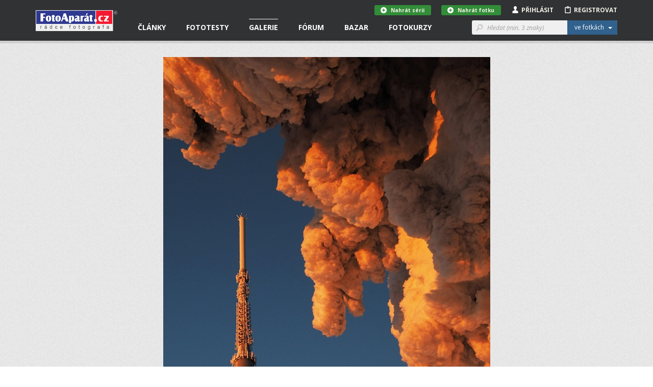

--- FILE ---
content_type: text/html; charset=utf-8
request_url: https://www.fotoaparat.cz/fotogalerie/fotografie/507201/
body_size: 15986
content:
<!DOCTYPE html>
<!--[if (gte IE 6)&(lte IE 8)]> <html class="no-js lt-ie9" lang="cs"> <![endif]-->
<!--[if gt IE 8]><!--> <html class="no-js" lang="cs"> <!--<![endif]-->
<head>
    <script async src="//pagead2.googlesyndication.com/pagead/js/adsbygoogle.js"></script>
    <script>
	(adsbygoogle = window.adsbygoogle || []).push({
	google_ad_client: "ca-pub-4216441652359040",
	enable_page_level_ads: true
	});
    </script>
    <meta charset="utf-8">
    <meta http-equiv="X-UA-Compatible" content="IE=edge,chrome=1">
    <meta name="skype_toolbar" content="skype_toolbar_parser_compatible">
    <base target="_self" href="https://www.fotoaparat.cz/">
    <!-- SEO -->
    <title>Ještěd a obr. | FotoAparát.cz</title>

    <!-- Open Graph -->
    <meta property="og:type" content="website">
    <meta property="og:locale" content="cs_CZ">
    <meta property="og:description" content="Focené v podvečer při západu slunce.">
    <meta property="og:site_name" content="FotoAparát.cz">
    <meta property="fb:app_id" content="1579670975592065">
    <meta property="og:image" content="https://www.fotoaparat.cz/storage/p/22/12/29/0f3s913x-na-fa.jpg">
    <meta property="og:image:width" content="641">
    <meta property="og:image:height" content="1000">
    <meta property="og:title" content="Ještěd a obr.">
    <meta property="og:url" content="https://www.fotoaparat.cz/fotogalerie/fotografie/507201/">


    <meta name="googlebot" content="snippet,archive">

    <!-- Viewport for mobile devices -->
    <meta name="viewport" content="width=device-width, user-scalable=no">

    <!-- Misc -->
    <link rel="shortcut icon" href="/favicon.ico?v=1.0">

    <!-- Stylesheets -->
    <link rel="stylesheet" href="/frontend/css/screen.css?v=215b2183">
    <link rel="stylesheet" href="/frontend/css/print.css?v=1.0">

    <!-- Cookie styles -->
    <!-- JavaScript preload -->
    <script type="text/javascript" src="/vendor/picturefill/picturefill.min.js"></script>

    <script src="/vendor/modernizr/modernizr-2.7.1.min.js?v=1.0"></script>

    <!--[if lte IE 8]>
    <script src="/vendor/selectivizr/selectivizr-min.js?v=1.0"></script>
    <![endif]-->

        <link rel="canonical" href="https://www.fotoaparat.cz/fotogalerie/fotografie/507201/">

</head>

<body data-basepath="/" data-baseuri="https://www.fotoaparat.cz" data-debug="0">

<div id="fb-root"></div>
<script>(function(d, s, id) {
        var js, fjs = d.getElementsByTagName(s)[0];
        if (d.getElementById(id)) return;
        js = d.createElement(s); js.id = id;
        js.src = "//connect.facebook.net/cs_CZ/sdk.js#xfbml=1&version=v2.3&appId=1579670975592065";
        fjs.parentNode.insertBefore(js, fjs);
    }(document, 'script', 'facebook-jssdk'));</script>

    <!-- Foundation offcanvas wrapper -->
    <div class="off-canvas-wrap" data-offcanvas>
        <div class="inner-wrap">
            <!-- Left Off Canvas Menu -->
            <aside class="left-off-canvas-menu">
                <nav class="nav-offcanvas">
                    <ul>
                        <li class="visible-ie8">
                            <a class="left-off-canvas-toggle icon icon-24 icon-menu" href="#" ></a>
                        </li>
                        <li class="separator visible-ie8">&nbsp;</li>
                        <li>
                            <a href="/">Domovská stránka</a>
                        </li>
                        <li class="separator">&nbsp;</li>
                        <ul class="main-nav">

                        

                        </ul>
                        <li class="separator">&nbsp;</li>
                        <nav class="nav-primary">
                            <ul>
                                <li data-target="#header-dropdown-articles" class="dropdown">
                                    <a href="/clanky/">Články</a>
                                </li>
                                <li class="dropdown">
                                    <a href="/clanky/fototesty/">Fototesty</a>
                                </li>
                                <li class="active">
                                    <a href="/fotogalerie/">Galerie</a>
                                </li>
                                <li>
                                    <a href="/forum/">Fórum</a>
                                </li>
                                <li>
                                    <a href="/bazar/?reset=1">Bazar</a>
                                </li>
                                <li>
                                    <a href="http://www.fotoinstitut.cz/" target="_blank">Fotokurzy</a>
                                </li>
                            </ul>
                        </nav>
                    </ul>
                </nav>

            </aside>
            <!-- /Left Off Canvas Menu -->

            <!-- Right Off Canvas Menu -->
            <aside class="right-off-canvas-menu">

            </aside>
            <!-- /Right Off Canvas Menu -->

            <!-- Site content -->

            <header id="header">

                <!-- Container only for sm+ devices -->
                <div class="header-container container">

                    <!-- Site logo -->
                    <div class="header-logo-wrap">
                        <a class="header-logo" href="/">&nbsp;</a>
                    </div>
                    <!-- /Site logo -->

                    <!-- Header content -->
                    <div class="header-content">
                        <!-- Only for small version -->
                        <div class="visible-xs visible-sm">
                            <!-- Left offcanvas menu -->
                            <a class="left-off-canvas-toggle icon icon-24 icon-menu" href="#" ></a>

                            <!-- Login/Profile -->
                            <div class="user-links-small visible-xs visible-sm">
                                <ul>
                                        <li><a href="#" class="js-subheader">Přihlásit <i class="icon icon-person"></i></a></li>
                                        <li><a href="javascript:void(0)" onclick="goToRegistration()">Registrovat <i class="icon icon-clipboard"></i></a></li>
                                </ul>
                            </div>
                            <!-- /Login/Profile -->
                        </div>
                        <!-- /Only for small version -->

                        <!-- Only for large version -->
                        <div class="visible-md visible-lg">

                            <!-- Navigation -->
                            <nav class="nav-primary">
                                <ul>
                                    <li data-target="#header-dropdown-articles" class="dropdown">
                                        <a href="/clanky/">Články</a>
                                        <!-- Article dropdown menu -->
<div id="header-dropdown-articles" class="header-dropdown">
    <div class="container">
        <div class="row">
            <div class="col-md-4">
                <div class="inner _no-top clearfix">
                    <h3 class="_dropdownTitle">Fotočlánky</h3>
                    <div class="header-dropdown-favorite-article clearfix">
                        <div class="image">
                            <a href="/clanek/3303/bavorsky-les-fotografovani-zvirata/">
                                    <img title="Bavorský les: fotografování zvířat" alt="" src="/imgs/a/33/3303/3bbvcbn7-dsc03799-80x80x8.jpg">
                            </a>
                        </div>
                        <div class="content">
                            <div class="date">20.01.2026</div>
                            <h4 class="_open-sans"><a href="/clanek/3303/bavorsky-les-fotografovani-zvirata/" class="_open-sans">Bavorský les: fotografování zvířat</a></h4>
                        </div>
                    </div>
                    <div class="header-dropdown-favorite-article clearfix">
                        <div class="image">
                            <a href="/clanek/3294/kavkaz-fotografovani-krajina-gruzie-mestie-uzba-schara-svanetie/">
                                    <img title="Jarní Kavkaz - fotografování krajiny" alt="" src="/imgs/a/32/3294/rxj7mwgk-zagarsky-80x80x8.jpg">
                            </a>
                        </div>
                        <div class="content">
                            <div class="date">13.01.2026</div>
                            <h4 class="_open-sans"><a href="/clanek/3294/kavkaz-fotografovani-krajina-gruzie-mestie-uzba-schara-svanetie/" class="_open-sans">Jarní Kavkaz - fotografování krajiny</a></h4>
                        </div>
                    </div>
                    <div class="header-dropdown-favorite-article clearfix">
                        <div class="image">
                            <a href="/clanek/3295/pf-2026/">
                                    <img title="PF 2026" alt="" src="/imgs/a/32/3295/gxwfl0gq-pf-2026-sirka-80x80x8.jpg">
                            </a>
                        </div>
                        <div class="content">
                            <div class="date">30.12.2025</div>
                            <h4 class="_open-sans"><a href="/clanek/3295/pf-2026/" class="_open-sans">PF 2026</a></h4>
                        </div>
                    </div>
                    
                    <a href="/clanky/" class="btn btn-gray btn-margin-top">Všechny články &nbsp;&nbsp;<i class="icon icon-12 icon-rarr-gray"></i></a>
                </div>
            </div>

            <div class="col-md-4">
                <div class="inner _no-top">
                    <h3 class="_dropdownTitle">Novinky</h3>
                        <div class="header-dropdown-favorite-article clearfix">
                            <div class="image">
                                <a href="/clanek/3296/fotovideo-leden-2026/">
                                        <img title="FOTOVIDEO LEDEN 2026" alt="" src="/imgs/a/32/3296/8s6cfb0d-fv01-26-obalka-web3-80x80x8.jpg">
                                </a>
                            </div>
                            <div class="content">
                                <div class="date">01.01.2026</div>
                                <h4 class="_open-sans"><a href="/clanek/3296/fotovideo-leden-2026/" class="_open-sans">FOTOVIDEO LEDEN 2026</a></h4>
                            </div>
                        </div>
                        <div class="header-dropdown-favorite-article clearfix">
                            <div class="image">
                                <a href="/clanek/3282/skola-barvy-jp-15-dil/">
                                        <img title="BAREVNÉ SOUZNĚNÍ, 15. DÍL, ŠKOLA BARVY JANA POHRIBNÉHO" alt="" src="/imgs/a/32/3282/2fdf3h1n-arcobaleno-3-62-80x80x8.jpg">
                                </a>
                            </div>
                            <div class="content">
                                <div class="date">13.10.2025</div>
                                <h4 class="_open-sans"><a href="/clanek/3282/skola-barvy-jp-15-dil/" class="_open-sans">BAREVNÉ SOUZNĚNÍ, 15. DÍL, ŠKOLA BARVY JANA…</a></h4>
                            </div>
                        </div>
                        <div class="header-dropdown-favorite-article clearfix">
                            <div class="image">
                                <a href="/clanek/3279/fotovideo-rijen-2025/">
                                        <img title="FOTOVIDEO ŘÍJEN 2025" alt="" src="/imgs/a/32/3279/jx46jl1j-fv10-25-obalka-web3-80x80x8.jpg">
                                </a>
                            </div>
                            <div class="content">
                                <div class="date">01.10.2025</div>
                                <h4 class="_open-sans"><a href="/clanek/3279/fotovideo-rijen-2025/" class="_open-sans">FOTOVIDEO ŘÍJEN 2025</a></h4>
                            </div>
                        </div>

                </div>
            </div>

            <div class="col-md-4">
                <div class="inner _no-top">
                    <h3 class="_dropdownTitle">Série a kategorie</h3>
                    <ul class="header-dropdown-series-list">
                        <li>
                            <a href="/clanky/serie/23/skola-barvy-jana-pohribneho/" class="_open-sans">Škola barvy Jana Pohribného</a>
                        </li>
                        <li>
                            <a href="/clanky/serie/24/vysledky-dvoumesicnich-soutezi/" class="_open-sans">Výsledky dvouměsíčních soutěží</a>
                        </li>
                        <li>
                            <a href="/clanky/serie/13/foto-tydne/" class="_open-sans">Foto Týdne</a>
                        </li>
                    </ul>

                    <ul class="header-dropdown-series-list">
                        <li>
                            <a href="/clanky/fotoclanky/fotoradce/" class="_open-sans">FotoRádce</a>
                        </li>
                        <li>
                            <a href="/clanky/fotoclanky/klasicka-fotografie/" class="_open-sans">Klasická fotografie</a>
                        </li>
                        <li>
                            <a href="/clanky/fotoclanky/fotorozhovory/" class="_open-sans">FotoRozhovory</a>
                        </li>
                        <li>
                            <a href="/clanky/fotoclanky/fotocestopisy/" class="_open-sans">FotoCestopisy</a>
                        </li>
                        <li>
                            <a href="/clanky/fotoclanky/recenze-knih/" class="_open-sans">Recenze knih</a>
                        </li>
                        <li>
                            <a href="/clanky/fotoclanky/o-fotoaparatu-cz/" class="_open-sans">O FotoAparátu.cz</a>
                        </li>
                    </ul>
                </div>
            </div>

        </div>
    </div>
</div>
                                        <!-- /Article dropdown menu -->
                                    </li>
                                    <li class="dropdown">
                                        <a href="/clanky/fototesty/">Fototesty</a>
                                        <!-- Article tests dropdown menu -->
<div id="header-dropdown-articles" class="header-dropdown ">
    <div class="container">
        <div class="row">
            <div class="col-md-4">
                <div class="inner _no-top">
                    <h3 class="_dropdownTitle">Nové fototesty</h3>
                    <div class="header-dropdown-favorite-article with-image clearfix">
                        <div class="header-dropdown-favorite-article clearfix">
                            <div class="image">
                                <a href="/clanek/3286/objektiv-test-recenze-sony-fe-70-200mm-4-g-oss-macro-kostarika/">
                                        <img title="Test objektivu Sony FE 70-200mm f/4 Macro G OSS II" alt="" src="/imgs/a/32/3286/wcwzrnkz-2-1-80x80x8.jpg">
                                </a>
                            </div>
                            <div class="content">
                                <div class="date">06.01.2026</div>
                                <h4 class="_open-sans"><a href="/clanek/3286/objektiv-test-recenze-sony-fe-70-200mm-4-g-oss-macro-kostarika/" class="_open-sans">Test objektivu Sony FE 70-200mm f/4 Macro G…</a></h4>
                            </div>
                        </div>
                        <div class="header-dropdown-favorite-article clearfix">
                            <div class="image">
                                <a href="/clanek/3290/test-recenyze-review-sony-a7-v/">
                                        <img title="Test Sony A7 V" alt="" src="/imgs/a/32/3290/csh7l4nx-celek-1-80x80x8.jpg">
                                </a>
                            </div>
                            <div class="content">
                                <div class="date">02.12.2025</div>
                                <h4 class="_open-sans"><a href="/clanek/3290/test-recenyze-review-sony-a7-v/" class="_open-sans">Test Sony A7 V</a></h4>
                            </div>
                        </div>
                        <div class="header-dropdown-favorite-article clearfix">
                            <div class="image">
                                <a href="/clanek/3284/test-objektiv-sony-400-800mm-g-oss/">
                                        <img title="Test objektivu Sony FE 400-800 mm f/6,3-8 G OSS" alt="" src="/imgs/a/32/3284/lqc6wdgm-sony800-1-80x80x8.jpg">
                                </a>
                            </div>
                            <div class="content">
                                <div class="date">27.11.2025</div>
                                <h4 class="_open-sans"><a href="/clanek/3284/test-objektiv-sony-400-800mm-g-oss/" class="_open-sans">Test objektivu Sony FE 400-800 mm f/6,3-8 G OSS</a></h4>
                            </div>
                        </div>
                    </div>

                    <a href="/clanky/fototesty/" class="btn btn-gray btn-margin-top">Všechny fototesty &nbsp;&nbsp;<i class="icon icon-12 icon-rarr-gray"></i></a>
                </div>
            </div>

            <div class="col-md-4">
                <div class="inner _no-top">
                    <div class="header-dropdown-favorite-article with-image clearfix _margin-top">
                        <div class="header-dropdown-favorite-article clearfix">
                            <div class="image">
                                <a href="/clanek/3287/test-fotoaparatu-nikon-z5ii/">
                                        <img title="Test fotoaparátu Nikon Z5II" alt="" src="/imgs/a/32/3287/rgq1lc5l-21-80x80x8.jpg">
                                </a>
                            </div>
                            <div class="content">
                                <div class="date">19.11.2025</div>
                                <h4 class="_open-sans"><a href="/clanek/3287/test-fotoaparatu-nikon-z5ii/" class="_open-sans">Test fotoaparátu Nikon Z5II</a></h4>
                            </div>
                        </div>
                        <div class="header-dropdown-favorite-article clearfix">
                            <div class="image">
                                <a href="/clanek/3288/test-recenze-canon-eos-r6-mark3/">
                                        <img title="Canon EOS R6 III - první dojmy" alt="" src="/imgs/a/32/3288/pq2rshtt-mnich3-80x80x8.jpg">
                                </a>
                            </div>
                            <div class="content">
                                <div class="date">09.11.2025</div>
                                <h4 class="_open-sans"><a href="/clanek/3288/test-recenze-canon-eos-r6-mark3/" class="_open-sans">Canon EOS R6 III - první dojmy</a></h4>
                            </div>
                        </div>
                        <div class="header-dropdown-favorite-article clearfix">
                            <div class="image">
                                <a href="/clanek/3272/test-objektiv-canon-rf-70-200mm-f-2-8-l-is-usm/">
                                        <img title="Test objektivu Canon RF 70-200mm f/2.8 L IS USM" alt="" src="/imgs/a/32/3272/58swttgb-mineralupr2-80x80x8.jpg">
                                </a>
                            </div>
                            <div class="content">
                                <div class="date">24.10.2025</div>
                                <h4 class="_open-sans"><a href="/clanek/3272/test-objektiv-canon-rf-70-200mm-f-2-8-l-is-usm/" class="_open-sans">Test objektivu Canon RF 70-200mm f/2.8 L IS USM</a></h4>
                            </div>
                        </div>
                    </div>
                </div>
            </div>

            <div class="col-md-3">
                <div class="inner _no-top">
                    <h3 class="_dropdownTitle">Kategorie</h3>
                    <ul class="header-dropdown-series-list">
                        <li>
                            <a href="/clanky/fototesty/digitalni-zrcadlovky/" class="_open-sans">Digitální zrcadlovky</a>
                        </li>
                        <li>
                            <a href="/clanky/fototesty/digitalni-bezzrcadlovky/" class="_open-sans">Digitální bezzrcadlovky</a>
                        </li>
                        <li>
                            <a href="/clanky/fototesty/kompaktni-fotoaparaty/" class="_open-sans">Kompaktní fotoaparáty</a>
                        </li>
                        <li>
                            <a href="/clanky/fototesty/analogove-fotoaparaty/" class="_open-sans">Analogové fotoaparáty</a>
                        </li>
                        <li>
                            <a href="/clanky/fototesty/fotomobily/" class="_open-sans">Fotomobily</a>
                        </li>
                        <li>
                            <a href="/clanky/fototesty/objektivy/" class="_open-sans">Objektivy</a>
                        </li>
                        <li>
                            <a href="/clanky/fototesty/prislusenstvi/" class="_open-sans">Příslušenství</a>
                        </li>
                        <li>
                            <a href="/clanky/fototesty/software/" class="_open-sans">Software</a>
                        </li>
                    </ul>
                </div>
            </div>
        </div>


    </div>
</div>
                                        <!-- /Article tests dropdown menu -->
                                    </li>
                                    <li class="active dropdown">
                                        <a href="/fotogalerie/">Galerie</a>
<div id="header-dropdown-galery" class="header-dropdown">
    <div class="container">
        <div class="row">
            <div class="col-md-4">
                <div class="header-dropdown-Gallery-GalleryList">
                    <div class="col-xs-12 col-sm-6 col-md-12">
                        <h3 class="_dropdownTitle">Vybrané galerie</h3>
                            <ul>

                                <li class="_item">
                                    <a href="/fotogalerie/galerie/136/" class="_image">
                                        <img src="/imgs/g/01/136/dh1tvt1q-fvkddk0d-galeria-7-web-50x50x8.jpg">
                                    </a>

                                    <div class="_text-wrapper">
                                        <span class="_small">1 741 fotografií</span>
                                        <a href="/fotogalerie/galerie/136/" class="_link">NAROVINU</a>
                                    </div>
                                </li>
                                <li class="_item">
                                    <a href="/fotogalerie/galerie/1/" class="_image">
                                        <img src="/imgs/g/1/01black-and-white-50x50x8.jpg">
                                    </a>

                                    <div class="_text-wrapper">
                                        <span class="_small">57 340 fotografií</span>
                                        <a href="/fotogalerie/galerie/1/" class="_link">Černobílé foto</a>
                                    </div>
                                </li>
                                <li class="_item">
                                    <a href="/fotogalerie/galerie/2/" class="_image">
                                        <img src="/imgs/g/2/02landscape3-50x50x8.jpg">
                                    </a>

                                    <div class="_text-wrapper">
                                        <span class="_small">100 641 fotografií</span>
                                        <a href="/fotogalerie/galerie/2/" class="_link">Krajina</a>
                                    </div>
                                </li>

                                <li>
                                    <a href="/fotogalerie/galerie/?razeni%5Bphoto_count%5D=2" class="btn btn-gray btn-margin-top-10">Všechny galerie &nbsp;&nbsp;<i class="icon icon-12 icon-rarr-gray"></i></a>
                                </li>
                            </ul>
                    </div>
                </div>
            </div>

            <div class="col-md-4">
                <div class="header-dropdown-Gallery-GalleryList">
                    <div class="col-xs-12 col-sm-6 col-md-12">
                        <h3 class="_dropdownTitle">Soutěže</h3>

                        <ul>
                            <li>
                                <a href="/fotogalerie/galerie/429/" class="_image">
                                    <img src="/imgs/g/04/429/g8dv4dlw-ilustracni-copy-50x50x8.jpg">
                                </a>
                                <div class="_text-wrapper">
                                    <a href="/fotogalerie/galerie/429/" class="_open-sans">Téma dne "SKLO" - 5. února 2026</a>
                                </div>
                            </li>
                            <li>
                                <a href="/fotogalerie/galerie/427/" class="_image">
                                    <img src="/imgs/g/04/427/4wsjq7r7-a-copy-50x50x8.jpg">
                                </a>
                                <div class="_text-wrapper">
                                    <a href="/fotogalerie/galerie/427/" class="_open-sans">"MODERNÍ ARCHITEKTURA" - do 8. února 2026</a>
                                </div>
                            </li>
                            <li>
                                <a href="/fotogalerie/galerie/430/" class="_image">
                                    <img src="/imgs/g/04/430/s9rqqv1d-alesund-2-114-copy-50x50x8.jpg">
                                </a>
                                <div class="_text-wrapper">
                                    <a href="/fotogalerie/galerie/430/" class="_open-sans">"BAREVNÁ DOMINANTA" - do 8. března</a>
                                </div>
                            </li>

                            <li>
                                <a href="/fotogalerie/souteze/" class="btn btn-gray btn-margin-top-10">Všechny soutěže &nbsp;&nbsp;<i class="icon icon-12 icon-rarr-gray"></i></a>
                            </li>
                        </ul>
                    </div>
                </div>

            </div>

            <div class="col-md-3">
                <div class="inner _no-top">
                    <h3 class="_dropdownTitle">Fotogalerie</h3>
                    <ul class="header-dropdown-series-list clearfix">
                        <li>
                            <a href="/fotogalerie/fotografie/nejnovejsi/?url=stars" class="_open-sans">Nejnovější fotografie</a>
                        </li>
                        <li>
                            <a href="/fotogalerie/" class="_open-sans">Hlavní strana galerie</a>
                        </li>
                        <li>
                            <a href="/fotogalerie/fotografie/?razeni%5Blast_year_point_count%5D=2&amp;url=stars" class="_open-sans">Nejlepší fotografie</a>
                        </li>
                        <li>
                            <a href="/fotogalerie/galerie/?razeni%5Bphoto_count%5D=2" class="_open-sans">Všechny galerie</a>
                        </li>
                        <li>
                            <a href="/fotogalerie/lide/" class="_open-sans">Lidé v galerii</a>
                        </li>
                        <li>
                            <a href="/fotoaparaty/" class="_open-sans">Databáze fotoaparátů</a>
                        </li>
                        <li>
                            <a href="/fotogalerie/fotografie/serie/?url=stars" class="_open-sans">Všechny série</a>
                        </li>
                    </ul>

                </div>
            </div>

        </div>

        <div class="row">
            <div class="col-md-12 _no-padding">
            </div>
        </div>

    </div>
</div>
                                    </li>
                                    <li class="dropdown">
                                        <a href="/forum/">Fórum</a>
<div id="header-dropdown-articles" class="header-dropdown">
    <div class="container">
        <div class="row">
            <div class="col-md-4">
                <div class="header-dropdown-Forum-NewComments">
                    <div class="Forum-NewComments col-xs-12 col-sm-6 col-md-12">
                        <h3>Nové komentáře</h3>
                        <ul class="LinkList2">
                            <li class="_item">
                                <div class="_cols">
                                    <div class="_image">
                                            <img alt="Adam Švarc" src="/imgs/u/07/79/77948/jhrdr35k-1068122-copy-20x20x8.jpg">
                                    </div>
                                    <div class="_content">
                                        <div class="_small">
                                            Adam Švarc |
                                            Dotazy a připomínky |
                                            včera 11:15
                                        </div>
                                        <div class="_large">
                                            <a href="/forum/diskuse/8560#article-comment-28779">
                                                Databáze fotoaparátů - Lumix S
                                            </a>
                                        </div>
                                    </div>
                                </div>
                            </li>
                            <li class="_item">
                                <div class="_cols">
                                    <div class="_image">
                                            <img src="/frontend/img/no_avatar_w20.png" alt="Jikl">
                                    </div>
                                    <div class="_content">
                                        <div class="_small">
                                            Jikl |
                                            Dotazy a připomínky |
                                            13.<span style="white-space: nowrap">&thinsp;</span>1. 16:41
                                        </div>
                                        <div class="_large">
                                            <a href="/forum/diskuse/8564/2/#article-comment-28777">
                                                Kam zmizely fotografie?
                                            </a>
                                        </div>
                                    </div>
                                </div>
                            </li>
                            <li class="_item">
                                <div class="_cols">
                                    <div class="_image">
                                            <img alt="Marie" src="/imgs/u/06/79/67984/4s4vx5hj-email-seznam-20x20x8.jpg">
                                    </div>
                                    <div class="_content">
                                        <div class="_small">
                                            Marie |
                                            Diskuse ke galeriím |
                                            9.<span style="white-space: nowrap">&thinsp;</span>1. 15:19
                                        </div>
                                        <div class="_large">
                                            <a href="/forum/diskuse/8570#article-comment-28766">
                                                Téma dne "SKLO" - 5. února 2026
                                            </a>
                                        </div>
                                    </div>
                                </div>
                            </li>
                        </ul>
                    </div>
                </div>
            </div>
            <div class="col-md-4">
                <div class="header-dropdown-Forum-HotDiscussions">
                    <div class="Forum-HotDiscussions col-xs-12 col-sm-6 col-md-12">
                        <h3>Nejžhavější diskuse </h3>
                        <ul class="LinkList2">
                            <li class="_item">
                                <div class="_small">
                                    Dotazy a připomínky |
                                    15
                                    příspěvků za
                                    posledních
                                    30
                                    dnů
                                </div>
                                <div class="_large">
                                    <a href="/forum/diskuse/8564">
                                        Kam zmizely fotografie?
                                    </a>
                                </div>
                            </li>
                            <li class="_item">
                                <div class="_small">
                                    Diskuse ke galeriím |
                                    14
                                    příspěvků za
                                    posledních
                                    30
                                    dnů
                                </div>
                                <div class="_large">
                                    <a href="/forum/diskuse/8558">
                                        Téma dne "ROZTOČÍME TO" - 1. ledna 2026
                                    </a>
                                </div>
                            </li>
                            <li class="_item">
                                <div class="_small">
                                    Diskuse ke článkům |
                                    4
                                    příspěvky za
                                    posledních
                                    30
                                    dnů
                                </div>
                                <div class="_large">
                                    <a href="/forum/diskuse/8563">
                                        PF 2026
                                    </a>
                                </div>
                            </li>

                        </ul>
                    </div>
                </div>
            </div>
            <div class="col-md-4">
                <div class="inner _no-top">
                    <h3 class="_dropdownTitle">Kategorie</h3>
                    <ul class="header-dropdown-series-list clearfix">
                        <li>
                            <a href="/forum/kategorie/7" class="_open-sans">Fotoaparáty a fototechnika</a>
                        </li>
                        <li>
                            <a href="/forum/kategorie/6" class="_open-sans">Vše o fotografování</a>
                        </li>
                        <li>
                            <a href="/forum/kategorie/8" class="_open-sans">Dotazy a připomínky</a>
                        </li>
                        <li>
                            <a href="/forum/kategorie/10" class="_open-sans">Fotogalerie</a>
                        </li>
                        <li>
                            <a href="/forum/kategorie/9" class="_open-sans">Diskuse ke článkům</a>
                        </li>
                        <li>
                            <a href="/forum/kategorie/4" class="_open-sans">Diskuse ke galeriím</a>
                        </li>
                    </ul>
                </div>
            </div>
        </div>
    </div>
</div>
                                    </li>
                                    <li class="dropdown">
                                        <a href="/bazar/?reset=1">Bazar</a>
<div id="header-dropdown-articles" class="header-dropdown ">
    <div class="container">
        <div class="row">
            <div class="col-md-4">
                <div class="inner _no-top">
                    <h3 class="_dropdownTitle">Nejnovější inzeráty</h3>
                    <div class="header-dropdown-favorite-article with-image clearfix">
                                    <div class="header-dropdown-favorite-article clearfix">
                                        <div class="image">
                                            <a href="/bazar/inzerat/69460/prodam-makro-stativ-paterson-benbo-trekker/">
                                                <img src="/frontend/img/no_avatar_w100.png">
                                            </a>
                                        </div>
                                        <div class="content">
                                            <div class="date">prodám</div>
                                            <h4 class="_open-sans"><a href="/bazar/inzerat/69460/prodam-makro-stativ-paterson-benbo-trekker/" class="_open-sans">Prodám makro stativ Paterson Benbo Trekker</a></h4>
                                        </div>
                                    </div>
                                    <div class="header-dropdown-favorite-article clearfix">
                                        <div class="image">
                                            <a href="/bazar/inzerat/69532/canon-ef-50-mm-f-1-8-ii/">
                                                <img src="/imgs/i/06/95/69532/h0p0vtk8-547496-80x80x8.jpg">
                                            </a>
                                        </div>
                                        <div class="content">
                                            <div class="date">prodám</div>
                                            <h4 class="_open-sans"><a href="/bazar/inzerat/69532/canon-ef-50-mm-f-1-8-ii/" class="_open-sans">Canon EF 50 mm f/1,8 II</a></h4>
                                        </div>
                                    </div>
                                    <div class="header-dropdown-favorite-article clearfix">
                                        <div class="image">
                                            <a href="/bazar/inzerat/69419/nisi-v5-pro-nano-filter-kit/">
                                                <img src="/imgs/i/06/94/69419/w2sk3vz9-img-0243-kopie-fotoaparat-80x80x8.jpg">
                                            </a>
                                        </div>
                                        <div class="content">
                                            <div class="date">prodám</div>
                                            <h4 class="_open-sans"><a href="/bazar/inzerat/69419/nisi-v5-pro-nano-filter-kit/" class="_open-sans">NISI V5 Pro nano filter kit</a></h4>
                                        </div>
                                    </div>
                            <a href="/bazar/?reset=1" class="btn btn-gray btn-margin-top">Všechny inzeráty &nbsp;&nbsp;<i class="icon icon-12 icon-rarr-gray"></i></a>

                    </div>
                </div>
            </div>

            <div class="col-md-4">
                <div class="inner _no-top">
                    <div class="header-dropdown-favorite-article with-image _margin-top clearfix">
                                    <div class="header-dropdown-favorite-article clearfix">
                                        <div class="image">
                                            <a href="/bazar/inzerat/69531/canon-ef-17-40-mm-f-4-0-l-usm/">
                                                <img src="/imgs/i/06/95/69531/0td30t3p-547492-80x80x8.jpg">
                                            </a>
                                        </div>
                                        <div class="content">
                                            <div class="date">prodám</div>
                                            <h4 class="_open-sans"><a href="/bazar/inzerat/69531/canon-ef-17-40-mm-f-4-0-l-usm/" class="_open-sans">Canon EF 17-40 mm f/4,0 L USM</a></h4>
                                        </div>
                                    </div>
                                    <div class="header-dropdown-favorite-article clearfix">
                                        <div class="image">
                                            <a href="/bazar/inzerat/68897/adapter-obje-canon-efaef-s-na-telo-sony-bajonet-e/">
                                                <img src="/imgs/i/06/88/68897/sc61vk7r-1-80x80x8.jpg">
                                            </a>
                                        </div>
                                        <div class="content">
                                            <div class="date">prodám</div>
                                            <h4 class="_open-sans"><a href="/bazar/inzerat/68897/adapter-obje-canon-efaef-s-na-telo-sony-bajonet-e/" class="_open-sans">Adaptér obje.Canon EFaEF-S na tělo Sony bajonet E</a></h4>
                                        </div>
                                    </div>
                                    <div class="header-dropdown-favorite-article clearfix">
                                        <div class="image">
                                            <a href="/bazar/inzerat/69530/nikon-24-mm-f-1-4-af-s-g-ed/">
                                                <img src="/imgs/i/06/95/69530/06mnx10w-547252-80x80x8.jpg">
                                            </a>
                                        </div>
                                        <div class="content">
                                            <div class="date">prodám</div>
                                            <h4 class="_open-sans"><a href="/bazar/inzerat/69530/nikon-24-mm-f-1-4-af-s-g-ed/" class="_open-sans">Nikon 24 mm f/1,4 AF-S G ED</a></h4>
                                        </div>
                                    </div>

                    </div>
                </div>
            </div>

            <div class="col-md-4">
                <div class="inner _no-top">
                    <h3 class="_dropdownTitle">Kategorie</h3>
                    <ul class="header-dropdown-series-list clearfix">
                        <li>
                            <a href="/bazar/?filter=1" class="_open-sans">Prodám</a>
                        </li>
                        <li>
                            <a href="/bazar/?filter=2" class="_open-sans">Koupím</a>
                        </li>
                        <li>
                            <a href="/bazar/?filter=3" class="_open-sans">Vyměním</a>
                        </li>
                        <li>
                            <a href="/bazar/?filter=4" class="_open-sans">Daruji</a>
                        </li>
                    </ul>
                </div>
            </div>
        </div>

        <div class="row">
            <div class="col-md-12 _no-padding">
            </div>
        </div>

    </div>
</div>
                                    </li>
                                    <li class="dropdown">
                                        <a href="http://www.fotoinstitut.cz/" target="_blank">Fotokurzy</a>
<div id="header-dropdown-articles" class="header-dropdown ">
    <div class="container">

        <div class="row">
            <div class="col-md-4">
                <div class="inner _no-top">
                    <h3 class="_dropdownTitle">Fotoexpedice</h3>

                    <div class="header-dropdown-favorite-article clearfix">
                        <div class="image">
                            <a target="_blank" href="https://www.fotoinstitut.cz/120/">
                                <img title="Ladakh" alt="" src="/frontend/img/ladakh-1.jpg">
                            </a>
                        </div>
                        <div class="content">
                            <h4 class="_open-sans _without-date"><a target="_blank" href="https://www.fotoinstitut.cz/120/" class="_open-sans">Ladakh</a></h4>
                        </div>
                    </div>
                    <div class="header-dropdown-favorite-article clearfix">
                        <div class="image">
                            <a target="_blank" href="https://www.fotoinstitut.cz/166/">
                                <img title="Japonsko" alt="" src="/frontend/img/japonsko-1.jpg">
                            </a>
                        </div>
                        <div class="content">
                            <h4 class="_open-sans _without-date"><a target="_blank" href="https://www.fotoinstitut.cz/166/" class="_open-sans">Japonsko</a></h4>
                        </div>
                    </div>
                    <div class="header-dropdown-favorite-article clearfix">
                        <div class="image">
                            <a target="_blank" href="https://www.fotoinstitut.cz/153/">
                                <img title="Helgoland" alt="" src="/frontend/img/helgoland.jpg">
                            </a>
                        </div>
                        <div class="content">
                            <h4 class="_open-sans _without-date"><a target="_blank" href="https://www.fotoinstitut.cz/153/" class="_open-sans">Helgoland</a></h4>
                        </div>
                    </div>

                    <a href="https://www.fotoinstitut.cz/fotoexpedice/" target="_blank" class="btn btn-gray btn-margin-top">Všechny fotoexpedice &nbsp;&nbsp;<i class="icon icon-12 icon-rarr-gray"></i></a>
                </div>
            </div>

            <div class="col-md-4">
                <div class="inner _no-top">
                    <h3 class="_dropdownTitle">Rekvalifikační kurzy</h3>

                    <p class="_drop-small-font">
                        Škola profesionální fotografie nabízí rekvalifikační fotokurzy akreditované MŠMT ČR.
                    </p>

                    <div class="header-dropdown-favorite-article clearfix">
                        <div class="image">
                            <a href="http://www.fotoinstitut.cz/kurz/139/rekvalifikace-fotograf-fotoreporter" target="_blank">
                                <img src="/frontend/img/nikon.jpg" alt="" class="_dropdown-img">
                            </a>
                        </div>
                        <div class="content">
                            <div class="date">Rekvalifikační kurz</div>
                            <h4 class="_open-sans"><a href="http://www.fotoinstitut.cz/kurz/139/rekvalifikace-fotograf-fotoreporter" target="_blank" class="_open-sans">Fotograf – Fotoreportér</a></h4>
                        </div>
                    </div>

                    <div class="header-dropdown-favorite-article clearfix">
                        <div class="image">
                            <a target="_blank" href="http://www.fotoinstitut.cz/kurz/200/rekvalifikace-portret">
                                <img src="/frontend/img/fotograf-moda.png" alt="" class="_dropdown-img">
                            </a>
                        </div>
                        <div class="content">
                            <div class="date">Nové od září 2016</div>
                            <h4 class="_open-sans"><a target="_blank" href="http://www.fotoinstitut.cz/kurz/200/rekvalifikace-portret" class="_open-sans">Fotograf portrétu a módy</a></h4>
                        </div>
                    </div>


                </div>
            </div>

            <div class="col-md-4">
                <div class="inner _no-top">
                    <h3 class="_dropdownTitle">Fotokurzy</h3>

                    <ul class="header-dropdown-series-list clearfix">
                        <li>
                            <a target="_blank" href="https://www.fotoinstitut.cz/nabidka-kurzu/47/letni-tabory" class="_open-sans">Letní FotoTábory</a>
                        </li>

                        <li>
                            <a target="_blank" href="https://www.fotoinstitut.cz/nabidka-kurzu/39/praha" class="_open-sans">Kurzy v Praze</a>
                        </li>

                        <li>
                            <a target="_blank" href="https://www.fotoinstitut.cz/nabidka-kurzu/38/sumava" class="_open-sans">Kurzy na Šumavě</a>
                        </li>

                        <li>
                            <a target="_blank" href="https://www.fotoinstitut.cz/nabidka-kurzu/40/skola-fotografovani" class="_open-sans">Základy fotografování</a>
                        </li>

                        <li>
                            <a target="_blank" href="https://www.fotoinstitut.cz/nabidka-kurzu/7/upravy-fotografii" class="_open-sans">Úpravy fotografií</a>
                        </li>
                    </ul>

                    <a href="https://www.fotoinstitut.cz/nabidka-kurzu/" target="_blank" class="btn btn-gray">Všechny fotokurzy &nbsp;&nbsp;<i class="icon icon-12 icon-rarr-gray"></i></a>

                </div>
            </div>
        </div>

    </div>
</div>
                                    </li>
                                </ul>
                            </nav>
                            <!-- /Navigation -->

                            <!-- Search -->
<div class="header-search">
    <div class="header-search-button" title="Hledat"></div>
    <input type="text" maxlength="25" class="header-search-input" placeholder="Hledat (min. 3 znaky)"
           data-search-url="/fotogalerie/fotografie/hledat/" value="">
    <div class="category-select dropdown">
        <div class="category-select-placeholder dropdown-toggle" data-toggle="dropdown">
            <span class="category-select-selected">ve fotkách</span>&nbsp;&nbsp;<span class="caret"></span>
        </div>
        <ul class="category-select-list dropdown-menu">
            <li data-search-url="/clanky/hledat/">v článcích</li>
            <li data-search-url="/fotogalerie/lide/hledat/">v lidech</li>
            <li data-search-url="/fotogalerie/fotografie/hledat/">ve fotkách</li>
            <li data-search-url="/fotogalerie/stitky/hledat/">ve štítcích</li>
            <li data-search-url="/forum/hledat/">ve fóru</li>
        </ul>
    </div>
</div>

                            <!-- /Search -->

                            <!-- User links -->
                            <div class="user-links" id="snippet--profileMenuSnippet">
                                <ul>
                                        <li class="_no-padding-right">
                                            <i class="icon icon-clipboard"></i><a href="javascript:void(0)" onclick="goToRegistration()">Registrovat</a>
                                        </li>
                                        <li class="dropdown user-links-login">
                                            <i class="icon icon-person"></i><a href="#" onclick="return false;" class="dropdown-toggle" data-toggle="dropdown">Přihlásit</a>
                                            <div class="dropdown-menu" role="menu">
<!-- Login -->
<div class="user-login">
    <form action="/fotogalerie/fotografie/507201/" method="post" id="frm-login-form">
        <div class="user-login-top">
            <div class="form-group">
                <input type="email" placeholder="Váš e-mail" class="form-control input-block-level" name="email" autofocus id="frm-login-form-email" required data-nette-rules='[{"op":":filled","msg":"E-mail je povinný"},{"op":":email","msg":"Vyplňte prosím e-mail ve správném formátu."}]'>
            </div>
            <div class="form-group">
                <input type="password" placeholder="Heslo" class="form-control input-block-level" name="password" id="frm-login-form-password" required data-nette-rules='[{"op":":filled","msg":"Heslo musí být vyplněno."}]'>
            </div>
            <div class="row">
                <div class="col-xs-6">
                    <div class="form-group">
                        <input type="submit" value="Přihlásit" class="btn btn-gray btn-block-level" name="send">
                    </div>
                </div>
                <div class="col-xs-6 col-remember">
                    <div class="form-group checkbox">
                        <input type="checkbox" class="checkbox-dark" name="remember" id="frm-login-form-remember"> <label for="frm-login-form-remember">Zapamatovat</label>
                    </div>
                </div>
            </div>
            <div class="user-login-forgotten">
                <i class="icon icon-lock"></i>&nbsp;
                <a href="/sign/password" class="text-underline">Zapomněli jste heslo?</a>
            </div>
            <div class="user-login-forgotten">
                <i class="icon icon-bulb"></i>&nbsp;
                <a href="/migration/" class="text-underline">Měli jste účet na starém webu?</a>
            </div>
        </div>
<input type="hidden" name="_do" value="login-form-submit">    </form>
</div>
<!-- Login -->
                                            </div>
                                        </li>

                                        <li class="">
                                            <a class="btn btn-green btn-add-photo" href="/fotogalerie/fotografie/nova/">
                                                <i class="icon icon-add"></i>
                                                Nahrát fotku
                                            </a>
                                        </li>

                                        <li>
                                            <a class="btn btn-green btn-add-photo" href="/fotogalerie/serie/nova/">
                                                <i class="icon icon-add"></i>
                                                Nahrát sérii
                                            </a>
                                        </li>


                                </ul>
                            </div>
                            <!-- /User links -->

                        </div>
                        <!-- /Only for large version -->

                    </div>
                    <!-- /Header content -->
                </div>
                <!-- /Container only for sm+ devices -->

            </header>

            <!-- Mobile login -->
                <div class="offcanvas-login-wrapper">
<!-- Offcanvas Login -->
<div class="user-login user-login-offcanvas">
    <form autocomplete="off" action="/fotogalerie/fotografie/507201/" method="post" id="frm-offcanvasLogin-form">
        <div class="user-login-top">
            <div class="col-sm-8 center-block">
                <div class="login-inner">
                    <h3>Přihlásit se</h3>

                    <div class="form-group">
                        <input autocomplete="off" type="email" placeholder="Váš e-mail" class="form-control input-block-level" name="email" autofocus id="frm-offcanvasLogin-form-email" required data-nette-rules='[{"op":":filled","msg":"E-mail je povinný"},{"op":":email","msg":"Vyplňte prosím e-mail ve správném formátu."}]'>
                    </div>
                    <div class="form-group">
                        <input autocomplete="off" type="password" placeholder="Heslo" class="form-control input-block-level" name="password" id="frm-offcanvasLogin-form-password" required data-nette-rules='[{"op":":filled","msg":"Heslo musí být vyplněno."}]'>
                    </div>
                    <div class="form-group form-group-checkbox text-center">
                        <input type="checkbox" class="checkbox-dark" name="remember" id="frm-offcanvasLogin-form-remember"> <label for="frm-offcanvasLogin-form-remember">Zapamatovat</label>
                    </div>
                    <div class="form-group text-center">
                        <input type="submit" value="Přihlásit" class="btn btn-gray btn-login" name="send">
                    </div>
                    <div class="text-center user-login-forgotten">
                        <i class="icon icon-lock"></i>&nbsp;
                        <a href="/sign/password" class="text-underline">Zapomněli jste heslo?</a>
                    </div>
                    <div class="text-center user-login-forgotten">
                        <i class="icon icon-bulb"></i>&nbsp;
                        <a href="/migration/" class="text-underline">Měli jste účet na starém webu?</a>
                    </div>
                </div>
            </div>
        </div>
<input type="hidden" name="_do" value="offcanvasLogin-form-submit">    </form>
</div>
<!-- /Offcanvas Login -->
                </div>
            <!-- /Mobile login -->

            <!-- Flashes -->
            <div id="flash" class="container"> 
<div id="snippet--flash"></div>
            </div>
            <!-- /Flashes -->

<div id="GALLERY">
	<div id="GALLERY-PHOTO" class="container">

        <div class="row">
            <div class="col-xs-12">
                <div class="_Photo-Preview-Wrapper">

                        <span class="_no-arrow _Photo-Preview">
                            <a title="Zobrazit v plné velikosti" target="_blank" href="/fotogalerie/fotografie/507201/nahled/">
                                <img src="/storage/p/22/12/29/0f3s913x-na-fa.jpg">
                            </a>
                        </span>

                </div>
            </div>
        </div>

        <div class="row">

            <div class="_Photo-Header">
                <div class="_Top-Section">
                    <h2>
                         Ještěd a obr.
                    </h2>

                    <!-- Ribbon -->
                    <div class="Gallery-Ribbon">
                        <div class="_ribbon visible-sm visible-md visible-lg">
<div id="snippet--photo-favourite-snippet"></div>
                        </div>
                    </div>

                    <!-- /Ribbon -->

                    <div class="Gallery-PhotoScore">
                                    <span class="_big"><strong>28</strong></span>

                                        <small class="_small">Soutěžní hodnocení: 28
                                            </small>


                    </div>

                </div>
                <div class="_Bottom-Section">
                    <div class="_author">
                                <img alt="Pavla Hladíková" src="/imgs/u/08/04/80475/05n5wpqr-1-kopie-27x27x8.jpg">
                            <a href="/fotogalerie/lide/80475/">
                                Pavla Hladíková
                            </a>
                            <span class="_grey-text">(41 490 bodů)</span>
                    </div>

                    <div class="_in-gallery">
                            V soutěži:

                        <a href="/fotogalerie/galerie/353/">
                            "Ve sněhovém království" do 5.2.
                        </a>
                    </div>


                    <div class="Gallery-RightSideBox">

                        <div class="_Facebook-Wrapper">
                            <div class="fb-share-button" data-href="https://www.fotoaparat.cz/fotogalerie/fotografie/507201/" data-layout="button_count"></div>
                        </div>


                    </div>

                </div>
            </div>

        </div>
		<div class="row">

			<div id="CONTENT" class="col-xs-12 col-md-8">

                <div class="_mobile-position-1"></div>

                <div class="Gallery-Description">
                    <p>Focené v podvečer při západu slunce.</p>
                </div>
                <div class="Gallery-Comments">

                    <div class="_banner _center _mBottom-30">
                    </div>

                    <!-- Edit comment modal -->
                    <div class="modal fade" id="edit-comment-modal">
                        <div class="modal-dialog" id="snippet--edit-comment-snippet">
                        </div>
                    </div>
                    <!-- /Edit comment modal -->

                    <!-- Show edit history modal -->
                    <!-- /Show edit history modal -->


    <div class="well well-yellow well-sm well-left">
        <div class="well-icon">
            <i class="icon icon-help"></i>
        </div>
        <div class="well-content">
            <p>
                    Nemůžete komentovat. Nejste přihlášen(a).

            </p>
        </div>
    </div>


<div id="snippet--comments-snippet">                    <ul class="_list">
                        <li id="article-comment-14522980" class="_comment">
                            <div class="_avatar">
                                <a href="/fotogalerie/lide/71452/">
                                        <img alt="E.B.E" src="/imgs/u/07/14/71452/pgjq8lzt-ebe-35x35x8.jpg">
                                </a>
                            </div>
                            <div class="_content">
                                <header>
                                    <div class="_name">
                                        <a href="/fotogalerie/lide/71452/">
                                            E.B.E
                                        </a>
                                    </div>

                                    <div class="_meta">

                                        <div class="_point"><span class="no-visible-xs">celkem </span> 0 bodů</div>
                                        <div class="_separator">|</div>

                                        <div class="_date">29.12.2022 13:59</div>



                                    </div>




                                </header>


                                    <p class="_text"><p>Trochu tmavý i dost přesaturovaný, ale v zásadě dobrá památka</p></p>

                            </div>

                        </li>

                        <li id="article-comment-14523009" class="_comment">
                            <div class="_avatar">
                                <a href="/fotogalerie/lide/67984/">
                                        <img alt="Marie" src="/imgs/u/06/79/67984/4s4vx5hj-email-seznam-35x35x8.jpg">
                                </a>
                            </div>
                            <div class="_content">
                                <header>
                                    <div class="_name">
                                        <a href="/fotogalerie/lide/67984/">
                                            Marie
                                        </a>
                                    </div>

                                    <div class="_meta">

                                        <div class="_point"><span class="no-visible-xs">celkem </span> 81 429 bodů</div>
                                        <div class="_separator">|</div>

                                        <div class="_date">29.12.2022 19:19</div>



                                    </div>

                                        <div class="_no-login _star">
                                            <i class="_blue icon-star"></i>
                                            <i class="_blue icon-star"></i>
                                            <i class="_blue icon-star"></i>
                                            <i class="_blue icon-star"></i>
                                            <i class="_blue icon-star"></i>
                                            <i class="_blue icon-star"></i>
                                            <i class="icon-star"></i>
                                        </div>



                                </header>



                            </div>

                        </li>

                        <li id="article-comment-14523296" class="_comment">
                            <div class="_avatar">
                                <a href="/fotogalerie/lide/80000/">
                                        <img alt="Eff" src="/imgs/u/08/00/80000/xvwqv3zv-74517398-2988131754537549-4722222679736713216-o-35x35x8.jpg">
                                </a>
                            </div>
                            <div class="_content">
                                <header>
                                    <div class="_name">
                                        <a href="/fotogalerie/lide/80000/">
                                            Eff
                                        </a>
                                    </div>

                                    <div class="_meta">

                                        <div class="_point"><span class="no-visible-xs">celkem </span> 27 938 bodů</div>
                                        <div class="_separator">|</div>

                                        <div class="_date">31.12.2022 13:41</div>



                                    </div>

                                        <div class="_no-login _star">
                                            <i class="_blue icon-star"></i>
                                            <i class="_blue icon-star"></i>
                                            <i class="_blue icon-star"></i>
                                            <i class="_blue icon-star"></i>
                                            <i class="_blue icon-star"></i>
                                            <i class="_blue icon-star"></i>
                                            <i class="_blue icon-star"></i>
                                        </div>



                                </header>



                            </div>

                        </li>

                        <li id="article-comment-14524168" class="_comment">
                            <div class="_avatar">
                                <a href="/fotogalerie/lide/82903/">
                                        <img src="/frontend/img/no_avatar_w35.png" alt="LksNjmn">
                                </a>
                            </div>
                            <div class="_content">
                                <header>
                                    <div class="_name">
                                        <a href="/fotogalerie/lide/82903/">
                                            LksNjmn
                                        </a>
                                    </div>

                                    <div class="_meta">

                                        <div class="_point"><span class="no-visible-xs">celkem </span> 367 bodů</div>
                                        <div class="_separator">|</div>

                                        <div class="_date">04.01.2023 19:20</div>



                                    </div>

                                        <div class="_no-login _star">
                                            <i class="_blue icon-star"></i>
                                            <i class="_blue icon-star"></i>
                                            <i class="_blue icon-star"></i>
                                            <i class="_blue icon-star"></i>
                                            <i class="icon-star"></i>
                                            <i class="icon-star"></i>
                                            <i class="icon-star"></i>
                                        </div>



                                </header>



                            </div>

                        </li>

                        <li id="article-comment-14532314" class="_comment">
                            <div class="_avatar">
                                <a href="/fotogalerie/lide/80645/">
                                        <img alt="drezny" src="/imgs/u/08/06/80645/z60wf7vt-dsc-0080bw-no-text-35x35x8.jpg">
                                </a>
                            </div>
                            <div class="_content">
                                <header>
                                    <div class="_name">
                                        <a href="/fotogalerie/lide/80645/">
                                            drezny
                                        </a>
                                    </div>

                                    <div class="_meta">

                                        <div class="_point"><span class="no-visible-xs">celkem </span> 304 bodů</div>
                                        <div class="_separator">|</div>

                                        <div class="_date">03.02.2023 21:27</div>



                                    </div>

                                        <div class="_no-login _star">
                                            <i class="_blue icon-star"></i>
                                            <i class="_blue icon-star"></i>
                                            <i class="_blue icon-star"></i>
                                            <i class="_blue icon-star"></i>
                                            <i class="_blue icon-star"></i>
                                            <i class="_blue icon-star"></i>
                                            <i class="icon-star"></i>
                                        </div>



                                </header>



                            </div>

                        </li>

                        <li id="article-comment-14532792" class="_comment">
                            <div class="_avatar">
                                <a href="/fotogalerie/lide/82820/">
                                        <img alt="MaTal" src="/imgs/u/08/28/82820/f2bjq0zc-indie-ii-q-070-35x35x8.jpg">
                                </a>
                            </div>
                            <div class="_content">
                                <header>
                                    <div class="_name">
                                        <a href="/fotogalerie/lide/82820/">
                                            MaTal
                                        </a>
                                    </div>

                                    <div class="_meta">

                                        <div class="_point"><span class="no-visible-xs">celkem </span> 10 222 bodů</div>
                                        <div class="_separator">|</div>

                                        <div class="_date">05.02.2023 21:09</div>



                                    </div>

                                        <div class="_no-login _star">
                                            <i class="_blue icon-star"></i>
                                            <i class="_blue icon-star"></i>
                                            <i class="_blue icon-star"></i>
                                            <i class="_blue icon-star"></i>
                                            <i class="_blue icon-star"></i>
                                            <i class="icon-star"></i>
                                            <i class="icon-star"></i>
                                        </div>



                                </header>



                            </div>

                        </li>

                    </ul>
</div>

                </div>

                <div class="_mobile-position-2"></div>

			</div>

			<div id="ASIDE" class="col-xs-12 col-md-4">

                <div class="Gallery-Button">

                    <div class="Gallery-Action">
                    </div>
                </div>

                <div class="Gallery-MoreInfo">
                    <div class="row">
                        <div class="col-sm-6 col-md-12">
                            <h4>Další informace</h4>

                            <div class="Gallery-TableInfo">
                                <div class="_item">
                                    <strong>Vloženo: </strong>
                                    <span>29. 12. 2022 </span>
                                </div>


                                <div class="_item">
                                    <strong>Album:</strong>
                                    <span><a href="/fotogalerie/album/81142/">Výchozí album</a></span>
                                </div>


                                <div class="_item">
                                    <strong>Zobrazeno:</strong>
                                    <span>39 x</span>
                                </div>



                                    <div class="_item">
                                        <strong>Clona:</strong>
                                        <span>8.0</span>
                                    </div>

                                    <div class="_item">
                                        <strong>Čas expozice:</strong>
                                        <span>1/60 s</span>
                                    </div>

                                    <div class="_item">
                                        <strong>ISO:</strong>
                                        <span>200</span>
                                    </div>

                                    <div class="_item">
                                        <strong>Pořízeno:</strong>
                                        <span>21.1.2022 17:21</span>
                                    </div>

                            </div>
                        </div>

                    </div>

                </div>
                <div class="_banner _left _mNoBottom">
<div class="Placeholder-wrapper">
    
        <!-- Placeholder (21) -->
        <div><!-- Revive Adserver Asynchronous JS Tag - Generated with Revive Adserver v5.5.2 -->
<ins data-revive-zoneid="18" data-revive-id="8c2793589e09c9913bb7ee886813b56d"></ins>
<script async src="//adx.fotoaparat.cz/www/delivery/asyncjs.php"></script></div>
</div>
                </div>

                <div class="Gallery-MorePhoto row">

                    <div class="Gallery-PhotoList">
                        <div class="col-xs-12 col-sm-6 col-md-12">
                            <h2>Další fotky autora</h2>

                            <ul class="TileList">

                                <li class="_list-item">
                                    <a title="Házená." href="/fotogalerie/fotografie/508555/">
                                        <img alt="Házená." srcset="/imgs/p/23/02/17/5tx31959-hazeny-100x100x8.jpg 992w,/imgs/p/23/02/17/5tx31959-hazeny-50x50x8.jpg 1200w" src="/imgs/p/23/02/17/5tx31959-hazeny-50x50x8.jpg">
                                    </a>
                                </li>
                                <li class="_list-item">
                                    <a title="Podzimní Štolpich." href="/fotogalerie/fotografie/507563/">
                                        <img alt="Podzimní Štolpich." srcset="/imgs/p/23/01/10/hsnjs896-dsc-9483-100x100x8.jpg 992w,/imgs/p/23/01/10/hsnjs896-dsc-9483-50x50x8.jpg 1200w" src="/imgs/p/23/01/10/hsnjs896-dsc-9483-50x50x8.jpg">
                                    </a>
                                </li>
                                <li class="_list-item">
                                    <a title="Vlčí máky." href="/fotogalerie/fotografie/508882/">
                                        <img alt="Vlčí máky." srcset="/imgs/p/23/02/28/ptgmj0qv-na-fa-100x100x8.jpg 992w,/imgs/p/23/02/28/ptgmj0qv-na-fa-50x50x8.jpg 1200w" src="/imgs/p/23/02/28/ptgmj0qv-na-fa-50x50x8.jpg">
                                    </a>
                                </li>
                                <li class="_list-item">
                                    <a title="Heliosem malované." href="/fotogalerie/fotografie/513801/">
                                        <img alt="Heliosem malované." srcset="/imgs/p/23/08/11/3kxl6bm5-c-100x100x8.jpg 992w,/imgs/p/23/08/11/3kxl6bm5-c-50x50x8.jpg 1200w" src="/imgs/p/23/08/11/3kxl6bm5-c-50x50x8.jpg">
                                    </a>
                                </li>
                                <li class="_list-item">
                                    <a title="Fotograf." href="/fotogalerie/fotografie/503917/">
                                        <img alt="Fotograf." srcset="/imgs/p/22/08/25/cqlxt604-dsc-6951-kopie-3-100x100x8.jpg 992w,/imgs/p/22/08/25/cqlxt604-dsc-6951-kopie-3-50x50x8.jpg 1200w" src="/imgs/p/22/08/25/cqlxt604-dsc-6951-kopie-3-50x50x8.jpg">
                                    </a>
                                </li>
                                <li class="_list-item">
                                    <a title="Zimní z Ještědu." href="/fotogalerie/fotografie/507589/">
                                        <img alt="Zimní z Ještědu." srcset="/imgs/p/23/01/11/q8dmwb32-p1210090-100x100x8.jpg 992w,/imgs/p/23/01/11/q8dmwb32-p1210090-50x50x8.jpg 1200w" src="/imgs/p/23/01/11/q8dmwb32-p1210090-50x50x8.jpg">
                                    </a>
                                </li>
                                <li class="_list-item">
                                    <a title="Zapomenutá  :)" href="/fotogalerie/fotografie/517960/">
                                        <img alt="Zapomenutá  :)" srcset="/imgs/p/23/12/30/vmktl20l-0-062-100x100x8.jpg 992w,/imgs/p/23/12/30/vmktl20l-0-062-50x50x8.jpg 1200w" src="/imgs/p/23/12/30/vmktl20l-0-062-50x50x8.jpg">
                                    </a>
                                </li>
                                <li class="_list-item">
                                    <a title="Ještědské pohledy." href="/fotogalerie/fotografie/508488/">
                                        <img alt="Ještědské pohledy." srcset="/imgs/p/23/02/14/2sz6mxg7-nafyf-100x100x8.jpg 992w,/imgs/p/23/02/14/2sz6mxg7-nafyf-50x50x8.jpg 1200w" src="/imgs/p/23/02/14/2sz6mxg7-nafyf-50x50x8.jpg">
                                    </a>
                                </li>
                                <li class="_list-item">
                                    <a title="Směr Ještěd." href="/fotogalerie/fotografie/504412/">
                                        <img alt="Směr Ještěd." srcset="/imgs/p/22/09/15/2p884jqd-na-foto-100x100x8.jpg 992w,/imgs/p/22/09/15/2p884jqd-na-foto-50x50x8.jpg 1200w" src="/imgs/p/22/09/15/2p884jqd-na-foto-50x50x8.jpg">
                                    </a>
                                </li>

                                <li class="_list-item _list-itemLoad _item-load">
                                    <a href="/fotogalerie/lide/80475/fotografie/">
                                        <span class="vCenter-table">
                                            <span class="vCenter-cell _no-padding-side">
                                                Ukázat všechny<i class="icon-arrowDown"></i>
                                            </span>
                                        </span>
                                    </a>
                                </li>
                            </ul>
                        </div>
                    </div>

                    <div class="Gallery-PhotoList">
                        <div class="col-xs-12 col-sm-6 col-md-12">
                            <h2>Další fotky v&nbsp;galerii</h2>

                            <ul class="TileList">
                                <li class="_list-item">
                                    <a title="Zimní šestiúhelník v Beskydách" href="/fotogalerie/fotografie/507958/">
                                        <img alt="Zimní šestiúhelník v Beskydách" srcset="/imgs/p/23/01/25/7drknbjl-spoj-2023-01-24-bez-v-1080-100x100x8.jpg 992w,/imgs/p/23/01/25/7drknbjl-spoj-2023-01-24-bez-v-1080-50x50x8.jpg 1200w" src="/imgs/p/23/01/25/7drknbjl-spoj-2023-01-24-bez-v-1080-50x50x8.jpg">
                                    </a>
                                </li>
                                <li class="_list-item">
                                    <a title="Zasněženou krajinou" href="/fotogalerie/fotografie/506866/">
                                        <img alt="Zasněženou krajinou" srcset="/imgs/p/22/12/12/3txbbrgv-fa-zasnezenou-krajinou-100x100x8.jpg 992w,/imgs/p/22/12/12/3txbbrgv-fa-zasnezenou-krajinou-50x50x8.jpg 1200w" src="/imgs/p/22/12/12/3txbbrgv-fa-zasnezenou-krajinou-50x50x8.jpg">
                                    </a>
                                </li>
                                <li class="_list-item">
                                    <a title="Naše krásná země" href="/fotogalerie/fotografie/508274/">
                                        <img alt="Naše krásná země" srcset="/imgs/p/23/02/05/hk17qcq2-dsc-0027-kopie-100x100x8.jpg 992w,/imgs/p/23/02/05/hk17qcq2-dsc-0027-kopie-50x50x8.jpg 1200w" src="/imgs/p/23/02/05/hk17qcq2-dsc-0027-kopie-50x50x8.jpg">
                                    </a>
                                </li>
                                <li class="_list-item">
                                    <a title="Šiška" href="/fotogalerie/fotografie/507708/">
                                        <img alt="Šiška" srcset="/imgs/p/23/01/15/qmqngk75-fb-img-1673807764906-100x100x8.jpg 992w,/imgs/p/23/01/15/qmqngk75-fb-img-1673807764906-50x50x8.jpg 1200w" src="/imgs/p/23/01/15/qmqngk75-fb-img-1673807764906-50x50x8.jpg">
                                    </a>
                                </li>
                                <li class="_list-item">
                                    <a title="V zemi albínů..." href="/fotogalerie/fotografie/507968/">
                                        <img alt="V zemi albínů..." srcset="/imgs/p/23/01/25/x6ndw3mk-v-zemi-albinu-100x100x8.jpg 992w,/imgs/p/23/01/25/x6ndw3mk-v-zemi-albinu-50x50x8.jpg 1200w" src="/imgs/p/23/01/25/x6ndw3mk-v-zemi-albinu-50x50x8.jpg">
                                    </a>
                                </li>
                                <li class="_list-item">
                                    <a title="Ledové" href="/fotogalerie/fotografie/507125/">
                                        <img alt="Ledové" srcset="/imgs/p/22/12/23/znsgj1z6-img3432-300-100x100x8.jpg 992w,/imgs/p/22/12/23/znsgj1z6-img3432-300-50x50x8.jpg 1200w" src="/imgs/p/22/12/23/znsgj1z6-img3432-300-50x50x8.jpg">
                                    </a>
                                </li>
                                <li class="_list-item">
                                    <a title="Za sedmero horami" href="/fotogalerie/fotografie/507963/">
                                        <img alt="Za sedmero horami" srcset="/imgs/p/23/01/25/cpw30j65-img-8128-100x100x8.jpg 992w,/imgs/p/23/01/25/cpw30j65-img-8128-50x50x8.jpg 1200w" src="/imgs/p/23/01/25/cpw30j65-img-8128-50x50x8.jpg">
                                    </a>
                                </li>
                                <li class="_list-item">
                                    <a title="Zima v horách Krušných" href="/fotogalerie/fotografie/507662/">
                                        <img alt="Zima v horách Krušných" srcset="/imgs/p/23/01/14/kr2gznqs-2022-01-29-hrebecna-krusne-hory-18-2-100x100x8.jpg 992w,/imgs/p/23/01/14/kr2gznqs-2022-01-29-hrebecna-krusne-hory-18-2-50x50x8.jpg 1200w" src="/imgs/p/23/01/14/kr2gznqs-2022-01-29-hrebecna-krusne-hory-18-2-50x50x8.jpg">
                                    </a>
                                </li>
                                <li class="_list-item">
                                    <a title="Zimní pohádka" href="/fotogalerie/fotografie/507696/">
                                        <img alt="Zimní pohádka" srcset="/imgs/p/23/01/15/0tmhl0kq-dsc-1834vv-100x100x8.jpg 992w,/imgs/p/23/01/15/0tmhl0kq-dsc-1834vv-50x50x8.jpg 1200w" src="/imgs/p/23/01/15/0tmhl0kq-dsc-1834vv-50x50x8.jpg">
                                    </a>
                                </li>

                                <li class="_list-item _list-itemLoad _item-load">
                                    <a href="/fotogalerie/galerie/353/fotografie/">
                                        <span class="vCenter-table">
                                            <span class="vCenter-cell _no-padding-side">
                                                Ukázat všechny<i class="icon-arrowDown"></i>
                                            </span>
                                        </span>
                                    </a>
                                </li>
                            </ul>
                        </div>
                    </div>
                </div>
                <div class="_banner _left _sidebar-banner-tall _topM20px">
                </div>

			</div>

		</div>

	</div>
</div>


            <footer id="FOOTER">
<div class="container">
    <div class="row _padding-bottom">

        <div class="col-sm-4 col-md-3">


            <h3 class="_first visible-sm visible-md visible-lg">hlavní kategorie</h3>

            <ul class="_link-list visible-sm visible-md visible-lg">
                <li>
                    <a href="/">Hlavní strana</a>
                </li>

                <li>
                    <a href="/clanky/">Články</a>
                </li>

                <li>
                    <a href="/clanky/fototesty/">Fototesty</a>
                </li>

                <li>
                    <a href="/fotogalerie/">Galerie</a>
                </li>

                <li>
                    <a href="/forum/">Fórum</a>
                </li>

                <li>
                    <a href="/bazar/?reset=1">Bazar</a>
                </li>

                <li>
                    <a href="http://www.fotoinstitut.cz/" target="_blank">Fotokurzy</a>
                </li>
            </ul>

            <hr class="visible-sm visible-md visible-lg">

            <div class="_mobile-position-6"></div>

            <h3 class="visible-xs">Další stránky</h3>

            <ul class="_link-list">
                <li>
                    <a href="/static/about">O fotoaparat.cz</a>
                </li>

                <li>
                    <a href="/static/changelog">Seznam změn</a>
                </li>

                <li>
                    <a href="/static/podminky-provozu">Podmínky používání</a>
                </li>

                <li>
                    <a href="/static/contact">Kontakty</a>
                </li>
            </ul>

            <div class="_list-wrapper">
                <div class="_mobile-position-5"></div>
            </div>


            <div class="_banner _footer-banner">
<div class="Placeholder-wrapper">
    
        <!-- Placeholder (50) -->
        <div><!-- Revive Adserver Asynchronous JS Tag - Generated with Revive Adserver v5.5.2 -->
<ins data-revive-zoneid="18" data-revive-id="8c2793589e09c9913bb7ee886813b56d"></ins>
<script async src="//adx.fotoaparat.cz/www/delivery/asyncjs.php"></script></div>
</div>
            </div>

        </div>

        <div class="col-sm-8 col-md-5">

            <div class="_tablet-position-1"></div>

            <div id="FOOTER-ARTICLE">
                <h3 class="_first">Články a testy</h3>

                <div class="_inner">

                    <div class="_perex-highlight clearfix">
                        <div class="_image">
                            <a href="/clanek/3303/bavorsky-les-fotografovani-zvirata/">
                                    <img title="Bavorský les: fotografování zvířat" alt="" src="/imgs/a/33/3303/3bbvcbn7-dsc03799-145x110x9.jpg">
                            </a>
                        </div>
                        <div class="_content">
                            <div class="_date">20.1.2026</div>
                            <h4><a href="/clanek/3303/bavorsky-les-fotografovani-zvirata/">Bavorský les: fotografování zvířat</a></h4>

                            <p>Velké kusy oplocené šumavské přírody jsou domovem rysů, jelenů, divoký prasat, vyder atd.. Pokaždé to bude úplně jiné a vždy vás něco překvapí a…</p>
                        </div>
                    </div>

                    <ul class="_link-list _padding-left">
                        <li class="_square"><a href="/clanek/3294/kavkaz-fotografovani-krajina-gruzie-mestie-uzba-schara-svanetie/">Jarní Kavkaz - fotografování krajiny</a></li>
                        <li class="_square"><a href="/clanek/3286/objektiv-test-recenze-sony-fe-70-200mm-4-g-oss-macro-kostarika/">Test objektivu Sony FE 70-200mm f/4 Macro G OSS II</a></li>
                        <li class="_square"><a href="/clanek/3296/fotovideo-leden-2026/">FOTOVIDEO LEDEN 2026</a></li>
                    </ul>

                </div>
            </div>

            <h3 class="visible-sm visible-md visible-lg">vybrané kategorie</h3>
            
            <ul class="_inline visible-sm visible-md visible-lg">
                <li>
                    <a href="/clanky/fotoclanky/fotoradce/">FotoRádce</a>
                </li>
                <li>
                    <a href="/clanky/fotoclanky/klasicka-fotografie/">Klasická fotografie</a>
                </li>
                <li>
                    <a href="/clanky/fotoclanky/fotorozhovory/">FotoRozhovory</a>
                </li>
                <li>
                    <a href="/clanky/fotoclanky/fotocestopisy/">FotoCestopisy</a>
                </li>
                <li>
                    <a href="/clanky/fotoclanky/recenze-knih/">Recenze knih</a>
                </li>
                <li>
                    <a href="/clanky/fotoclanky/o-fotoaparatu-cz/">O FotoAparátu.cz</a>
                </li>
            </ul>

            <div class="_mobile-position-4"></div>

            <h3 class="visible-sm visible-md visible-lg">Facebook profil</h3>

            <div class="visible-sm visible-md visible-lg _overflow-md">
                <div class="fb-page" data-href="https://www.facebook.com/fotoaparat.cz" data-width="460" data-height="224" data-small-header="false" data-adapt-container-width="true" data-hide-cover="false" data-show-facepile="true" data-show-posts="false"><div class="fb-xfbml-parse-ignore"><blockquote cite="https://www.facebook.com/fotoaparat.cz"><a href="https://www.facebook.com/fotoaparat.cz"></a></blockquote></div></div>
            </div>
            
        </div>

        <div class="col-md-4 _no-padding-right visible-md visible-lg">

            <div id="MOBILEPHOTO">


                    <h3 class="_first">top fotografie</h3>

                    <ul class="_image-list">
                        <li>
                            <a href="/fotogalerie/fotografie/538019/?page=da153ef11bf02d44dbecaa7a6370c493">
                                <img title="Mlynařík dlouhoocasý" src="/imgs/p/26/01/18/ddqg73wj-8x3al9407-kopie-136x136x9.jpg">
                            </a>
                        </li>
                        <li>
                            <a href="/fotogalerie/fotografie/538025/?page=da153ef11bf02d44dbecaa7a6370c493">
                                <img title="Na klouzajdě." src="/imgs/p/26/01/18/xmp211f0-da7a9289-1-136x136x9.jpg">
                            </a>
                        </li>
                        <li>
                            <a href="/fotogalerie/fotografie/538031/?page=da153ef11bf02d44dbecaa7a6370c493">
                                <img title="Vinohrad u Pavlova" src="/imgs/p/26/01/19/tk2g7nts-fa-1349-136x136x9.jpg">
                            </a>
                        </li>
                        <li>
                            <a href="/fotogalerie/fotografie/538028/?page=da153ef11bf02d44dbecaa7a6370c493">
                                <img title="Už ji ulovila.." src="/imgs/p/26/01/19/3722b7x4-uz-ju-chytla-dx-0232-136x136x9.jpg">
                            </a>
                        </li>
                        <li>
                            <a href="/fotogalerie/fotografie/538017/?page=da153ef11bf02d44dbecaa7a6370c493">
                                <img title="Nedělní pohoda..." src="/imgs/p/26/01/18/0v0th562-1-martinak-006-003-136x136x9.jpg">
                            </a>
                        </li>
                        <li>
                            <a href="/fotogalerie/fotografie/538020/?page=da153ef11bf02d44dbecaa7a6370c493">
                                <img title="Amálino údolí" src="/imgs/p/26/01/18/74c2jbzq-dsc0084-fa-136x136x9.jpg">
                            </a>
                        </li>
                    </ul>

                    <h3 class="_first">Vybrané fotografie</h3>

                    <ul class="_image-list">
                        <li>
                            <a href="/fotogalerie/fotografie/536892/?page=30379f155e109549c9094a61c0e6fed6">
                                <img title="Volavka bílá" src="/imgs/p/25/12/08/9sk9tgl8-mmm-136x136x9.jpg">
                            </a>
                        </li>
                        <li>
                            <a href="/fotogalerie/fotografie/536778/?page=30379f155e109549c9094a61c0e6fed6">
                                <img title="Veverka" src="/imgs/p/25/12/04/29l5sk9c-8x3a3681-kopie-136x136x9.jpg">
                            </a>
                        </li>
                        <li>
                            <a href="/fotogalerie/fotografie/536743/?page=30379f155e109549c9094a61c0e6fed6">
                                <img title="Už jen dva..." src="/imgs/p/25/12/03/8kz8hc8g-49899927-10210475534964479-1551070784036798464-n-136x136x9.jpg">
                            </a>
                        </li>
                        <li>
                            <a href="/fotogalerie/fotografie/536913/?page=30379f155e109549c9094a61c0e6fed6">
                                <img title="Sova a myšák" src="/imgs/p/25/12/09/z1fk6cr2-dsc-9028-kopie-136x136x9.jpg">
                            </a>
                        </li>
                        <li>
                            <a href="/fotogalerie/fotografie/536928/?page=30379f155e109549c9094a61c0e6fed6">
                                <img title="Křehká krása" src="/imgs/p/25/12/10/tr2n9p2d-dsc-4827-2-f-136x136x9.jpg">
                            </a>
                        </li>
                        <li>
                            <a href="/fotogalerie/fotografie/536914/?page=30379f155e109549c9094a61c0e6fed6">
                                <img title="Chuťovka" src="/imgs/p/25/12/09/5fj8n3m7-8x3ac1748-kopie-136x136x9.jpg">
                            </a>
                        </li>
                    </ul>

            </div>

            <div class="_desktop-position-6"></div>
            <div class="_desktop-position-4"></div>

            <div id="FOOTERCONTEST">
                <h3>Soutěže</h3>

                <div class="_perex-highlight _contest clearfix">
                    
                    <div class="_content _wide">
                        <div class="_date">
                                5.<span style="white-space: nowrap">&thinsp;</span>2.<span style="white-space: nowrap">&thinsp;</span>2026 - 9.<span style="white-space: nowrap">&thinsp;</span>2.<span style="white-space: nowrap">&thinsp;</span>2026
                        </div>
                        <h4><a href="/fotogalerie/galerie/429/">Téma dne "SKLO" - 5. února 2026</a></h4>

                                <p>Leden je období ticha a klidu po vánočních svátcích a silvestru, a zároveň před plesovou sezonou či masopustem. Pojďme tedy využít tento čas k…</p>
                    </div>
                </div>
                <div class="_perex-highlight _contest clearfix">
                    
                    <div class="_content _wide">
                        <div class="_date">
                                8.<span style="white-space: nowrap">&thinsp;</span>12.<span style="white-space: nowrap">&thinsp;</span>2025 - 12.<span style="white-space: nowrap">&thinsp;</span>2.<span style="white-space: nowrap">&thinsp;</span>2026
                        </div>
                        <h4><a href="/fotogalerie/galerie/427/">"MODERNÍ ARCHITEKTURA" - do 8. února 2026</a></h4>

                                <p>Do soutěže přijímáme barevné i černobílé fotografie moderní architektury u nás doma i v zahraničí. Může jít o celky, polocelky i detaily.</p>
                    </div>
                </div>
                <div class="_perex-highlight _contest clearfix">
                    
                    <div class="_content _wide">
                        <div class="_date">
                                23.<span style="white-space: nowrap">&thinsp;</span>1.<span style="white-space: nowrap">&thinsp;</span>2026 - 8.<span style="white-space: nowrap">&thinsp;</span>3.<span style="white-space: nowrap">&thinsp;</span>2026
                        </div>
                        <h4><a href="/fotogalerie/galerie/430/">"BAREVNÁ DOMINANTA" - do 8. března</a></h4>

                                <p>Cvičení:
„Vyfotografujte neotřelou barevnou dominantu, která jednoznačně přitáhne divákovu pozornost.“

Doprovodný článek: (bude zveřejněn až 23.…</p>
                    </div>
                </div>
                <a href="/fotogalerie/souteze/" class="btn btn-gray">Všechny soutěže &nbsp;&nbsp;<i class="icon icon-12 icon-rarr-gray"></i></a>

            </div>

        </div>
    </div>
</div>

<div class="_dark-blue">
    <div class="container">
        <div class="_list-wrapper">
            <div class="_desktop-position-5"></div>

            <div id="FOOTERLINK" class="_left">
                <ul>
                    <li>
                        <a href="https://www.fotoaparat.cz/">
                            <img src="/frontend/img/logo-400x64.png" title="FotoAparát.cz" alt="FotoAparát.cz" style="margin-right: -10px"> 
                        </a>
                    </li>

                    <li>
                        <a href="http://www.fotoinstitut.cz/" target="_blank">
                            <img src="/frontend/img/logo-fotoinstitut-343x64.png" title="FotoInstitut.cz" alt="FotoInstitut.cz">
                        </a>
                    </li>

                    <li>
                        <a href="http://www.fotoakademie.cz/" target="_blank">
                            <img src="/frontend/img/logo-fotoakademie-234x40.png" title="FotoAkademie.cz" alt="FotoAkademie.cz">
                        </a>
                    </li>

                    <li>
                        <a href="http://www.setkanifotografu.cz/" target="_blank">
                            <img src="/frontend/img/logo-sf-211x64.png" title="Setkání fotografů" alt="Setkání fotografů">
                        </a>
                    </li>

                    <li>
                        <a href="https://www.fotomaratony.cz/" target="_blank">
                            <img src="/frontend/img/logo-fotomaratony-203x64.png" title="FotoMaratony.cz" alt="FotoMaratony.cz">
                        </a>
                    </li>

                    <li>
                        <a href="http://www.ckfotoatlas.cz/" target="_blank">
                            <img src="/frontend/img/logo-CKFotoAtlas-91x64.png" title="CK FotoAtlas.cz" alt="CK FotoAtlas.cz">
                        </a>
                    </li>

                </ul>
            </div>

        </div>
    </div>
</div>

<div class="_black _footer-end">
    <div class="container clearfix ">
        <span class="_left">
            <p>© 2026 FotoAparát.cz</p>
        </span>

        <span class="_right">
            <p>Tvorba webových stránek <a href="http://www.webtoad.cz" target="_blank">WebToad s.r.o.</a></p>
        </span>
    </div>
</div>
            </footer>
            <!-- /Site content -->

            <!-- close the off-canvas menu -->
            <a class="exit-off-canvas"></a>
        </div>
    </div>
    <!-- /Foundation offcanvas wrapper -->

<script>
    function goToRegistration() {
        window.location = "/registrace";
    }
</script>

    <script src="/frontend/js/webtoad.socials.js?v=1.0"></script>

    <script src="/frontend/js/webtoad.monitoring.js?v=1.0"></script>
    <script type="text/javascript" src="//www.googleadservices.com/pagead/conversion.js">
    <script type="text/javascript" src="//c.imedia.cz/js/retargeting.js"></script>


<!-- JQuery & JQuery UI -->
<script src="/vendor/jquery/jquery-1.10.1.min.js"></script>
<script src="/vendor/jquery-ui/jquery-ui-1.10.4.min.js"></script>

<!-- Media query -->
<script src="/vendor/enquire/enquire.min.js?v=1.0"></script>
<script src="/vendor/matchmedia/matchMedia.min.js?v=1.0"></script>
<script src="/vendor/matchmedia/matchMedia.addListener.min.js?v=1.0"></script>
<script src="/frontend/js/webtoad.mediaQuery.js?v=1.0"></script>

<!-- Flash messages -->
<script src="/vendor/webtoad/webtoad.flashMessages.js?v=1.0"></script>
<script src="/vendor/scrolltofixed/jquery.scrolltofixed.min.js?v=1.0"></script>
<script src="/vendor/dotdotdot/jquery.dotdotdot.min.js"></script>

<!-- Off canvas menu -->
<script src="/vendor/foundation-offcanvas/foundation.min.js?v=1.0"></script>
<script src="/vendor/foundation-offcanvas/foundation.offcanvas.js?v=1.0"></script>

<!-- Nette JavaScript -->
<script src="/vendor/nette/nette.forms.js?v=1.0"></script>
<script src="/vendor/nette/nette.ajax.js?v=1.0"></script>

<!-- Scroll script -->
<script src="/vendor/scrollto/jquery.scrollTo.min.js?v=1.0"></script>
<script src="/vendor/scrollto/jquery.localScroll.min.js?v=1.0"></script>
<script src="/vendor/colorbox/jquery.colorbox-min.js?v=1.0"></script>

<!-- Dropdown on header -->
<script src="/vendor/bootstrap/javascripts/bootstrap/dropdown.js?v=1.0"></script>

<!-- Select2 & DropKick script -->
<script src="/vendor/select2/select2.min.js?v=1.0"></script>
<script src="/vendor/webtoad/webtoad.select2.ajax.js?v=1.0"></script>
<script src="/vendor/select2/select2_locale_cs.js?v=1.0"></script>
<script src="/vendor/dropkick/jquery.dropkick.min.js"></script>

<!-- Spinner and confirm -->
<script src="/vendor/nette/plugins/confirm.js?v=1.0"></script>
<script src="/vendor/nette/plugins/spinner.min.js?v=1.0"></script>

<!-- QTip -->
<script src="/vendor/qtip/jquery.qtip.min.js?v=1.0"></script>

<!-- Autosend -->
<script src="/vendor/nette/plugins/autosend.js?v=1.0"></script>

<!-- Colorbox -->
<script src="/vendor/colorbox/i18n/jquery.colorbox-cs.min.js?v=1.0"></script>

<!-- Webtoad script -->
<script src="/vendor/webtoad/webtoad.nette.min.js?v=1.0"></script>

<script src="/common/js/webtoad.common.js?v=1.0"></script>
<script src="/frontend/js/webtoad.front.js?v=1.0"></script>

<script src="/frontend/js/page/module.registration.js?v=1.0"></script>

<script async type="text/javascript" src="//serve.affiliate.heureka.cz/js/trixam.min.js"></script>


    <!-- Datepicker -->
    <script src="/vendor/moment/moment.min.js"></script>
    <script src="/vendor/moment/cs.js"></script>
    <script src="/vendor/bootstrap/javascripts/bootstrap/transition.js"></script>
    <script src="/vendor/bootstrap/javascripts/bootstrap/collapse.js"></script>
    <script src="/vendor/bootstrap-datetimepicker/js/bootstrap-datetimepicker.min.js"></script>

    <script src="/frontend/js/page/module.gallery.js?v=1.0"></script>

    <!-- Page specific scripts -->
    <script src="/frontend/js/parts/photo-arrows-walk.js?v=1.0"></script>
    <script src="/vendor/bootstrap/javascripts/bootstrap/modal.js?v=1.0"></script>
    <script src="/frontend/js/parts/edit-comment.js?v=1.0"></script>

    <script type="text/javascript">

        var big = $('._series-big > span');
        var small = $('._series-small ._inner span');
        var index = 0;
        var itemL = big.length;

        $('._series-small ._inner span').on("click", function () {
            index = $(this).index();

            big.removeClass("_hide");
            big.removeClass("_active");
            big.addClass("_hide");
            big.eq(index).addClass("_active");


            small.removeClass("_active");
            small.eq(index).addClass("_active");
        });

        $('._series-small span._next').on("click", function () {
            index = $('._series-big ._active').index();

            big.removeClass("_hide");
            big.removeClass("_active");

            big.addClass("_hide");

            if  (index < (itemL-1)) {
                index += 1;
            } else {
                index = 0;
            }

            //console.log(index);

            big.eq(index).addClass("_active");

            small.removeClass("_active");
            small.eq(index).addClass("_active");
        });

        $('._series-small span._prev').on("click", function () {
            index = $('._series-big ._active').index();

            big.removeClass("_hide");
            big.removeClass("_active");

            big.addClass("_hide");

            if  (index >= 0) {
                index -= 1;
            } else {
                index = 0;
            }

            big.eq(index).addClass("_active");

            small.removeClass("_active");
            small.eq(index).addClass("_active");
        });

        if ($(window).width() < 768) {

            $('._series-small ._inner span').on("click", function () {
                smallMove();
            });

            smallMove();

            function smallMove() {
                var index = $('._series-big ._active').index();
                var left = (index * 108) - 108;

                $('._series-small ._inner').css({
                    "left" : -left
                });
            }
        }

    </script>



<div style="height: 1px;width: 1px;display: block;visibility: hidden;position: absolute;bottom: 0;">
    <script type="text/javascript">
        /* <![CDATA[ */
        var seznam_retargeting_id = 10697;
        /* ]]> */
    </script>
    <script type="text/javascript" src="//c.imedia.cz/js/retargeting.js"></script>

    <!-- Kůd Google znaŤky pro remarketing -->
    <!--------------------------------------------------
    ZnaŤka pro remarketing nesmŪ bżt spojena s ķdaji umoěÚujŪcŪmi identifikaci osob nebo umŪstžna na strŠnkŠch tżkajŪcŪch se citlivżch kategoriŪ. DalöŪ informace a postup nastavenŪ znaŤky naleznete na strŠnce: http://google.com/ads/remarketingsetup
    --------------------------------------------------->
    <script type="text/javascript">
        var google_tag_params = {
            ecomm_prodid: 'REPLACE_WITH_VALUE',
            ecomm_pagetype: 'REPLACE_WITH_VALUE',
            ecomm_totalvalue: 'REPLACE_WITH_VALUE',
        };
    </script>
    <script type="text/javascript">
        /* <![CDATA[ */
        var google_conversion_id = 1069561888;
        var google_custom_params = window.google_tag_params;
        var google_remarketing_only = true;
        /* ]]> */
    </script>
    <script type="text/javascript" src="//www.googleadservices.com/pagead/conversion.js">
    </script>
    <noscript>
        <div style="display:inline;">
            <img height="1" width="1" style="border-style:none; width: 1px; height: 1px" alt="" src="//googleads.g.doubleclick.net/pagead/viewthroughconversion/1069561888/?value=0&amp;guid=ON&amp;script=0">
        </div>
    </noscript>
</div>

    <!-- Time:842.1 ms -->
    <!-- Memory:10.97 MB -->

</body>
</html>


--- FILE ---
content_type: text/html; charset=utf-8
request_url: https://www.google.com/recaptcha/api2/aframe
body_size: 265
content:
<!DOCTYPE HTML><html><head><meta http-equiv="content-type" content="text/html; charset=UTF-8"></head><body><script nonce="3Jp3hDI200rx83mCzdQd4A">/** Anti-fraud and anti-abuse applications only. See google.com/recaptcha */ try{var clients={'sodar':'https://pagead2.googlesyndication.com/pagead/sodar?'};window.addEventListener("message",function(a){try{if(a.source===window.parent){var b=JSON.parse(a.data);var c=clients[b['id']];if(c){var d=document.createElement('img');d.src=c+b['params']+'&rc='+(localStorage.getItem("rc::a")?sessionStorage.getItem("rc::b"):"");window.document.body.appendChild(d);sessionStorage.setItem("rc::e",parseInt(sessionStorage.getItem("rc::e")||0)+1);localStorage.setItem("rc::h",'1769008273808');}}}catch(b){}});window.parent.postMessage("_grecaptcha_ready", "*");}catch(b){}</script></body></html>

--- FILE ---
content_type: application/javascript
request_url: https://www.fotoaparat.cz/frontend/js/parts/edit-comment.js?v=1.0
body_size: 498
content:
/**
 * Thread and photo comment editing modal window
 *
 * @copyright Copyright (c) 2015 WebToad s.r.o.
 */

(function () {

    // Set edit comment modal element
    var $editModal = $('#edit-comment-modal');
    var $historyModal = $('#edit-history-modal');

    // Set modal events
    $editModal.on('shown.bs.modal', function () {
        $(this).find('input, textarea').first().focus();
    });

    // $editModal.on('hidden.bs.modal', function (e) {
    // });

    // $().ready(function () {
    // });

    // Events after clicking edit comment link
    $.nette.ext('after-ajax-complete-edit-comment', {

        before: function (xhr, settings) {

            // Trigger element must be null before start of every function
            if (this.trigger != null) this.trigger = null;

            // Define trigger element
            if (settings.nette && settings.nette.el) this.trigger = settings.nette.el;

            // Before actions
            // none
        },

        complete: function () {

            if ($(this.trigger).data('ajax-call') == 'edit-comment-open') {

                // After completed actions for edit-file
                // Open bootstrap modal window with edit form
                $editModal.modal();

            } else if ($(this.trigger).data('ajax-call') == 'edit-comment-save') {

                // After completed actions for save edited comment
                // Just close the modal window
                $editModal.modal('hide');

            } else if ($(this.trigger).data('ajax-call') == 'edit-history-open') {

                // Open bootstrap modal window with edit history
                $historyModal.modal();
            }
        }

    });

})();

